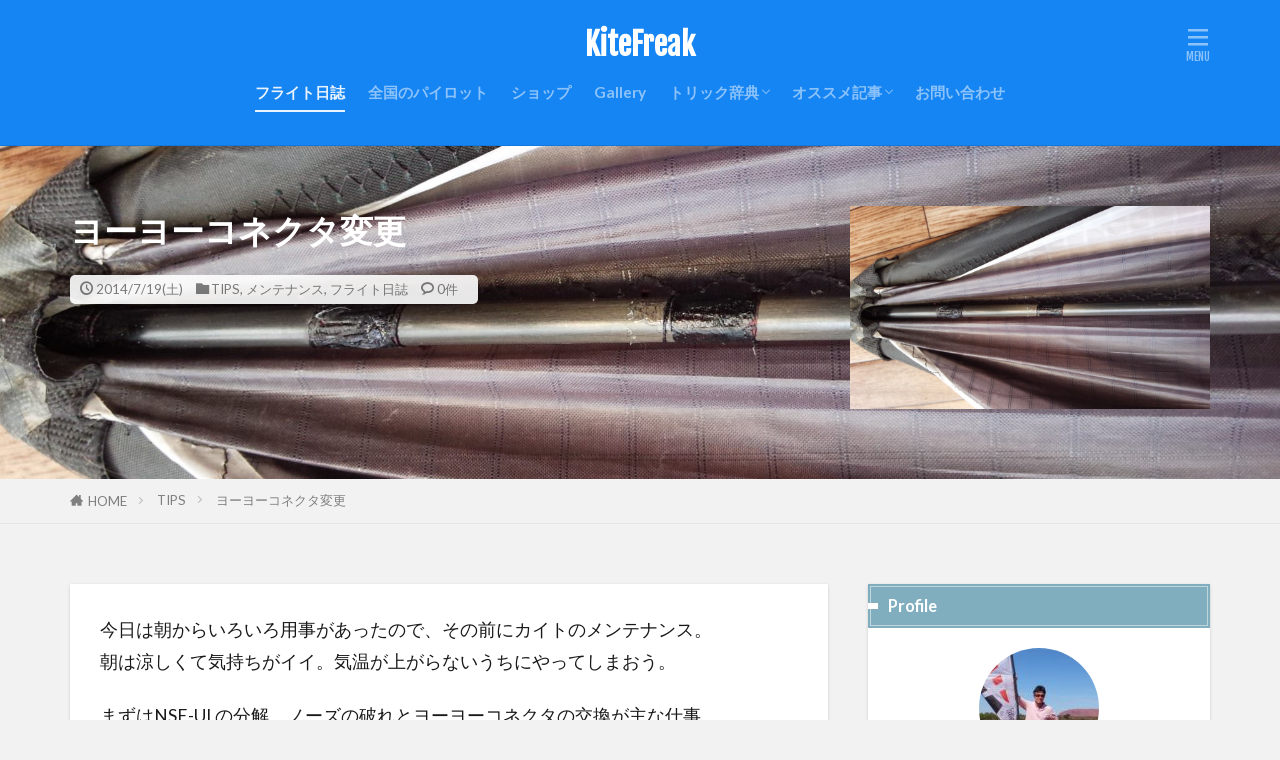

--- FILE ---
content_type: text/html; charset=UTF-8
request_url: https://kitefreak.net/blog/20140719/2368/
body_size: 16194
content:

<!DOCTYPE html>

<html lang="ja" prefix="og: http://ogp.me/ns#" class="t-html 
t-middle t-middle-pc">

<head prefix="og: http://ogp.me/ns# fb: http://ogp.me/ns/fb# article: http://ogp.me/ns/article#">
<meta charset="UTF-8">
<title>ヨーヨーコネクタ変更│KiteFreak</title>
<meta name='robots' content='max-image-preview:large' />
<link rel="alternate" title="oEmbed (JSON)" type="application/json+oembed" href="https://kitefreak.net/wp-json/oembed/1.0/embed?url=https%3A%2F%2Fkitefreak.net%2Fblog%2F20140719%2F2368%2F" />
<link rel="alternate" title="oEmbed (XML)" type="text/xml+oembed" href="https://kitefreak.net/wp-json/oembed/1.0/embed?url=https%3A%2F%2Fkitefreak.net%2Fblog%2F20140719%2F2368%2F&#038;format=xml" />
<style id='wp-img-auto-sizes-contain-inline-css' type='text/css'>
img:is([sizes=auto i],[sizes^="auto," i]){contain-intrinsic-size:3000px 1500px}
/*# sourceURL=wp-img-auto-sizes-contain-inline-css */
</style>
<link rel='stylesheet' id='dashicons-css' href='https://kitefreak.net/wp-includes/css/dashicons.min.css?ver=6.9' type='text/css' media='all' />
<link rel='stylesheet' id='thickbox-css' href='https://kitefreak.net/wp-includes/js/thickbox/thickbox.css?ver=6.9' type='text/css' media='all' />
<link rel='stylesheet' id='wp-block-library-css' href='https://kitefreak.net/wp-includes/css/dist/block-library/style.min.css?ver=6.9' type='text/css' media='all' />
<style id='global-styles-inline-css' type='text/css'>
:root{--wp--preset--aspect-ratio--square: 1;--wp--preset--aspect-ratio--4-3: 4/3;--wp--preset--aspect-ratio--3-4: 3/4;--wp--preset--aspect-ratio--3-2: 3/2;--wp--preset--aspect-ratio--2-3: 2/3;--wp--preset--aspect-ratio--16-9: 16/9;--wp--preset--aspect-ratio--9-16: 9/16;--wp--preset--color--black: #000000;--wp--preset--color--cyan-bluish-gray: #abb8c3;--wp--preset--color--white: #ffffff;--wp--preset--color--pale-pink: #f78da7;--wp--preset--color--vivid-red: #cf2e2e;--wp--preset--color--luminous-vivid-orange: #ff6900;--wp--preset--color--luminous-vivid-amber: #fcb900;--wp--preset--color--light-green-cyan: #7bdcb5;--wp--preset--color--vivid-green-cyan: #00d084;--wp--preset--color--pale-cyan-blue: #8ed1fc;--wp--preset--color--vivid-cyan-blue: #0693e3;--wp--preset--color--vivid-purple: #9b51e0;--wp--preset--gradient--vivid-cyan-blue-to-vivid-purple: linear-gradient(135deg,rgb(6,147,227) 0%,rgb(155,81,224) 100%);--wp--preset--gradient--light-green-cyan-to-vivid-green-cyan: linear-gradient(135deg,rgb(122,220,180) 0%,rgb(0,208,130) 100%);--wp--preset--gradient--luminous-vivid-amber-to-luminous-vivid-orange: linear-gradient(135deg,rgb(252,185,0) 0%,rgb(255,105,0) 100%);--wp--preset--gradient--luminous-vivid-orange-to-vivid-red: linear-gradient(135deg,rgb(255,105,0) 0%,rgb(207,46,46) 100%);--wp--preset--gradient--very-light-gray-to-cyan-bluish-gray: linear-gradient(135deg,rgb(238,238,238) 0%,rgb(169,184,195) 100%);--wp--preset--gradient--cool-to-warm-spectrum: linear-gradient(135deg,rgb(74,234,220) 0%,rgb(151,120,209) 20%,rgb(207,42,186) 40%,rgb(238,44,130) 60%,rgb(251,105,98) 80%,rgb(254,248,76) 100%);--wp--preset--gradient--blush-light-purple: linear-gradient(135deg,rgb(255,206,236) 0%,rgb(152,150,240) 100%);--wp--preset--gradient--blush-bordeaux: linear-gradient(135deg,rgb(254,205,165) 0%,rgb(254,45,45) 50%,rgb(107,0,62) 100%);--wp--preset--gradient--luminous-dusk: linear-gradient(135deg,rgb(255,203,112) 0%,rgb(199,81,192) 50%,rgb(65,88,208) 100%);--wp--preset--gradient--pale-ocean: linear-gradient(135deg,rgb(255,245,203) 0%,rgb(182,227,212) 50%,rgb(51,167,181) 100%);--wp--preset--gradient--electric-grass: linear-gradient(135deg,rgb(202,248,128) 0%,rgb(113,206,126) 100%);--wp--preset--gradient--midnight: linear-gradient(135deg,rgb(2,3,129) 0%,rgb(40,116,252) 100%);--wp--preset--font-size--small: 13px;--wp--preset--font-size--medium: 20px;--wp--preset--font-size--large: 36px;--wp--preset--font-size--x-large: 42px;--wp--preset--spacing--20: 0.44rem;--wp--preset--spacing--30: 0.67rem;--wp--preset--spacing--40: 1rem;--wp--preset--spacing--50: 1.5rem;--wp--preset--spacing--60: 2.25rem;--wp--preset--spacing--70: 3.38rem;--wp--preset--spacing--80: 5.06rem;--wp--preset--shadow--natural: 6px 6px 9px rgba(0, 0, 0, 0.2);--wp--preset--shadow--deep: 12px 12px 50px rgba(0, 0, 0, 0.4);--wp--preset--shadow--sharp: 6px 6px 0px rgba(0, 0, 0, 0.2);--wp--preset--shadow--outlined: 6px 6px 0px -3px rgb(255, 255, 255), 6px 6px rgb(0, 0, 0);--wp--preset--shadow--crisp: 6px 6px 0px rgb(0, 0, 0);}:where(.is-layout-flex){gap: 0.5em;}:where(.is-layout-grid){gap: 0.5em;}body .is-layout-flex{display: flex;}.is-layout-flex{flex-wrap: wrap;align-items: center;}.is-layout-flex > :is(*, div){margin: 0;}body .is-layout-grid{display: grid;}.is-layout-grid > :is(*, div){margin: 0;}:where(.wp-block-columns.is-layout-flex){gap: 2em;}:where(.wp-block-columns.is-layout-grid){gap: 2em;}:where(.wp-block-post-template.is-layout-flex){gap: 1.25em;}:where(.wp-block-post-template.is-layout-grid){gap: 1.25em;}.has-black-color{color: var(--wp--preset--color--black) !important;}.has-cyan-bluish-gray-color{color: var(--wp--preset--color--cyan-bluish-gray) !important;}.has-white-color{color: var(--wp--preset--color--white) !important;}.has-pale-pink-color{color: var(--wp--preset--color--pale-pink) !important;}.has-vivid-red-color{color: var(--wp--preset--color--vivid-red) !important;}.has-luminous-vivid-orange-color{color: var(--wp--preset--color--luminous-vivid-orange) !important;}.has-luminous-vivid-amber-color{color: var(--wp--preset--color--luminous-vivid-amber) !important;}.has-light-green-cyan-color{color: var(--wp--preset--color--light-green-cyan) !important;}.has-vivid-green-cyan-color{color: var(--wp--preset--color--vivid-green-cyan) !important;}.has-pale-cyan-blue-color{color: var(--wp--preset--color--pale-cyan-blue) !important;}.has-vivid-cyan-blue-color{color: var(--wp--preset--color--vivid-cyan-blue) !important;}.has-vivid-purple-color{color: var(--wp--preset--color--vivid-purple) !important;}.has-black-background-color{background-color: var(--wp--preset--color--black) !important;}.has-cyan-bluish-gray-background-color{background-color: var(--wp--preset--color--cyan-bluish-gray) !important;}.has-white-background-color{background-color: var(--wp--preset--color--white) !important;}.has-pale-pink-background-color{background-color: var(--wp--preset--color--pale-pink) !important;}.has-vivid-red-background-color{background-color: var(--wp--preset--color--vivid-red) !important;}.has-luminous-vivid-orange-background-color{background-color: var(--wp--preset--color--luminous-vivid-orange) !important;}.has-luminous-vivid-amber-background-color{background-color: var(--wp--preset--color--luminous-vivid-amber) !important;}.has-light-green-cyan-background-color{background-color: var(--wp--preset--color--light-green-cyan) !important;}.has-vivid-green-cyan-background-color{background-color: var(--wp--preset--color--vivid-green-cyan) !important;}.has-pale-cyan-blue-background-color{background-color: var(--wp--preset--color--pale-cyan-blue) !important;}.has-vivid-cyan-blue-background-color{background-color: var(--wp--preset--color--vivid-cyan-blue) !important;}.has-vivid-purple-background-color{background-color: var(--wp--preset--color--vivid-purple) !important;}.has-black-border-color{border-color: var(--wp--preset--color--black) !important;}.has-cyan-bluish-gray-border-color{border-color: var(--wp--preset--color--cyan-bluish-gray) !important;}.has-white-border-color{border-color: var(--wp--preset--color--white) !important;}.has-pale-pink-border-color{border-color: var(--wp--preset--color--pale-pink) !important;}.has-vivid-red-border-color{border-color: var(--wp--preset--color--vivid-red) !important;}.has-luminous-vivid-orange-border-color{border-color: var(--wp--preset--color--luminous-vivid-orange) !important;}.has-luminous-vivid-amber-border-color{border-color: var(--wp--preset--color--luminous-vivid-amber) !important;}.has-light-green-cyan-border-color{border-color: var(--wp--preset--color--light-green-cyan) !important;}.has-vivid-green-cyan-border-color{border-color: var(--wp--preset--color--vivid-green-cyan) !important;}.has-pale-cyan-blue-border-color{border-color: var(--wp--preset--color--pale-cyan-blue) !important;}.has-vivid-cyan-blue-border-color{border-color: var(--wp--preset--color--vivid-cyan-blue) !important;}.has-vivid-purple-border-color{border-color: var(--wp--preset--color--vivid-purple) !important;}.has-vivid-cyan-blue-to-vivid-purple-gradient-background{background: var(--wp--preset--gradient--vivid-cyan-blue-to-vivid-purple) !important;}.has-light-green-cyan-to-vivid-green-cyan-gradient-background{background: var(--wp--preset--gradient--light-green-cyan-to-vivid-green-cyan) !important;}.has-luminous-vivid-amber-to-luminous-vivid-orange-gradient-background{background: var(--wp--preset--gradient--luminous-vivid-amber-to-luminous-vivid-orange) !important;}.has-luminous-vivid-orange-to-vivid-red-gradient-background{background: var(--wp--preset--gradient--luminous-vivid-orange-to-vivid-red) !important;}.has-very-light-gray-to-cyan-bluish-gray-gradient-background{background: var(--wp--preset--gradient--very-light-gray-to-cyan-bluish-gray) !important;}.has-cool-to-warm-spectrum-gradient-background{background: var(--wp--preset--gradient--cool-to-warm-spectrum) !important;}.has-blush-light-purple-gradient-background{background: var(--wp--preset--gradient--blush-light-purple) !important;}.has-blush-bordeaux-gradient-background{background: var(--wp--preset--gradient--blush-bordeaux) !important;}.has-luminous-dusk-gradient-background{background: var(--wp--preset--gradient--luminous-dusk) !important;}.has-pale-ocean-gradient-background{background: var(--wp--preset--gradient--pale-ocean) !important;}.has-electric-grass-gradient-background{background: var(--wp--preset--gradient--electric-grass) !important;}.has-midnight-gradient-background{background: var(--wp--preset--gradient--midnight) !important;}.has-small-font-size{font-size: var(--wp--preset--font-size--small) !important;}.has-medium-font-size{font-size: var(--wp--preset--font-size--medium) !important;}.has-large-font-size{font-size: var(--wp--preset--font-size--large) !important;}.has-x-large-font-size{font-size: var(--wp--preset--font-size--x-large) !important;}
/*# sourceURL=global-styles-inline-css */
</style>

<style id='classic-theme-styles-inline-css' type='text/css'>
/*! This file is auto-generated */
.wp-block-button__link{color:#fff;background-color:#32373c;border-radius:9999px;box-shadow:none;text-decoration:none;padding:calc(.667em + 2px) calc(1.333em + 2px);font-size:1.125em}.wp-block-file__button{background:#32373c;color:#fff;text-decoration:none}
/*# sourceURL=/wp-includes/css/classic-themes.min.css */
</style>
<link rel='stylesheet' id='avatar-manager-css' href='https://kitefreak.net/wp-content/plugins/avatar-manager/assets/css/avatar-manager.min.css?ver=1.2.1' type='text/css' media='all' />
<link rel='stylesheet' id='cwp-style-css' href='https://kitefreak.net/wp-content/plugins/comments-widget-plus/assets/css/cwp.css?ver=1.3' type='text/css' media='all' />
<link rel='stylesheet' id='archives-cal-arw-theme1-css' href='https://kitefreak.net/wp-content/plugins/gusty-calendar-widget/themes/arw-theme1.css?ver=1.0.12' type='text/css' media='all' />
<link rel='stylesheet' id='pz-linkcard-css-css' href='//kitefreak.net/wp-content/uploads/pz-linkcard/style/style.min.css?ver=2.5.6.5.2' type='text/css' media='all' />
<link rel='stylesheet' id='wp-show-posts-css' href='https://kitefreak.net/wp-content/plugins/wp-show-posts/css/wp-show-posts-min.css?ver=1.1.6' type='text/css' media='all' />
<link rel='stylesheet' id='child-pages-shortcode-css-css' href='https://kitefreak.net/wp-content/plugins/child-pages-shortcode/css/child-pages-shortcode.min.css?ver=1.1.4' type='text/css' media='all' />
<link rel='stylesheet' id='__EPYT__style-css' href='https://kitefreak.net/wp-content/plugins/youtube-embed-plus/styles/ytprefs.min.css?ver=14.2.3' type='text/css' media='all' />
<style id='__EPYT__style-inline-css' type='text/css'>

                .epyt-gallery-thumb {
                        width: 33.333%;
                }
                
/*# sourceURL=__EPYT__style-inline-css */
</style>
<script type="text/javascript" src="https://kitefreak.net/wp-includes/js/jquery/jquery.min.js?ver=3.7.1" id="jquery-core-js"></script>
<script type="text/javascript" src="https://kitefreak.net/wp-includes/js/jquery/jquery-migrate.min.js?ver=3.4.1" id="jquery-migrate-js"></script>
<script type="text/javascript" src="https://kitefreak.net/wp-content/plugins/avatar-manager/assets/js/avatar-manager.min.js?ver=1.2.1" id="avatar-manager-js"></script>
<script type="text/javascript" src="https://kitefreak.net/wp-content/plugins/gusty-calendar-widget/admin/js/jquery.arcw-init.js?ver=1.0.12" id="jquery-arcw-js"></script>
<script type="text/javascript" src="https://kitefreak.net/wp-content/plugins/child-pages-shortcode/js/child-pages-shortcode.min.js?ver=1.1.4" id="child-pages-shortcode-js"></script>
<script type="text/javascript" id="__ytprefs__-js-extra">
/* <![CDATA[ */
var _EPYT_ = {"ajaxurl":"https://kitefreak.net/wp-admin/admin-ajax.php","security":"aca35b1f58","gallery_scrolloffset":"20","eppathtoscripts":"https://kitefreak.net/wp-content/plugins/youtube-embed-plus/scripts/","eppath":"https://kitefreak.net/wp-content/plugins/youtube-embed-plus/","epresponsiveselector":"[\"iframe.__youtube_prefs_widget__\"]","epdovol":"1","version":"14.2.3","evselector":"iframe.__youtube_prefs__[src], iframe[src*=\"youtube.com/embed/\"], iframe[src*=\"youtube-nocookie.com/embed/\"]","ajax_compat":"","maxres_facade":"eager","ytapi_load":"light","pause_others":"","stopMobileBuffer":"1","facade_mode":"","not_live_on_channel":""};
//# sourceURL=__ytprefs__-js-extra
/* ]]> */
</script>
<script type="text/javascript" src="https://kitefreak.net/wp-content/plugins/youtube-embed-plus/scripts/ytprefs.min.js?ver=14.2.3" id="__ytprefs__-js"></script>
<link rel="https://api.w.org/" href="https://kitefreak.net/wp-json/" /><link rel="alternate" title="JSON" type="application/json" href="https://kitefreak.net/wp-json/wp/v2/posts/2368" /><link class="css-async" rel href="https://kitefreak.net/wp-content/themes/the-thor/css/icon.min.css">
<link class="css-async" rel href="https://fonts.googleapis.com/css?family=Lato:100,300,400,700,900">
<link class="css-async" rel href="https://fonts.googleapis.com/css?family=Fjalla+One">
<link rel="stylesheet" href="https://fonts.googleapis.com/css?family=Noto+Sans+JP:100,200,300,400,500,600,700,800,900">
<link rel="stylesheet" href="https://kitefreak.net/wp-content/themes/the-thor/style.min.css">
<link class="css-async" rel href="https://kitefreak.net/wp-content/themes/the-thor-child/style-user.css?1586242646">
<link rel="canonical" href="https://kitefreak.net/blog/20140719/2368/" />
<script src="https://ajax.googleapis.com/ajax/libs/jquery/1.12.4/jquery.min.js"></script>
<meta http-equiv="X-UA-Compatible" content="IE=edge">
<meta name="viewport" content="width=device-width, initial-scale=1, viewport-fit=cover"/>
<style>
.widget.widget_nav_menu ul.menu{border-color: rgba(128,174,191,0.15);}.widget.widget_nav_menu ul.menu li{border-color: rgba(128,174,191,0.75);}.widget.widget_nav_menu ul.menu .sub-menu li{border-color: rgba(128,174,191,0.15);}.widget.widget_nav_menu ul.menu .sub-menu li .sub-menu li:first-child{border-color: rgba(128,174,191,0.15);}.widget.widget_nav_menu ul.menu li a:hover{background-color: rgba(128,174,191,0.75);}.widget.widget_nav_menu ul.menu .current-menu-item > a{background-color: rgba(128,174,191,0.75);}.widget.widget_nav_menu ul.menu li .sub-menu li a:before {color:#80aebf;}.widget.widget_nav_menu ul.menu li a{background-color:#80aebf;}.widget.widget_nav_menu ul.menu .sub-menu a:hover{color:#80aebf;}.widget.widget_nav_menu ul.menu .sub-menu .current-menu-item a{color:#80aebf;}.widget.widget_categories ul{border-color: rgba(128,174,191,0.15);}.widget.widget_categories ul li{border-color: rgba(128,174,191,0.75);}.widget.widget_categories ul .children li{border-color: rgba(128,174,191,0.15);}.widget.widget_categories ul .children li .children li:first-child{border-color: rgba(128,174,191,0.15);}.widget.widget_categories ul li a:hover{background-color: rgba(128,174,191,0.75);}.widget.widget_categories ul .current-menu-item > a{background-color: rgba(128,174,191,0.75);}.widget.widget_categories ul li .children li a:before {color:#80aebf;}.widget.widget_categories ul li a{background-color:#80aebf;}.widget.widget_categories ul .children a:hover{color:#80aebf;}.widget.widget_categories ul .children .current-menu-item a{color:#80aebf;}.widgetSearch__input:hover{border-color:#80aebf;}.widgetCatTitle{background-color:#80aebf;}.widgetCatTitle__inner{background-color:#80aebf;}.widgetSearch__submit:hover{background-color:#80aebf;}.widgetProfile__sns{background-color:#80aebf;}.widget.widget_calendar .calendar_wrap tbody a:hover{background-color:#80aebf;}.widget ul li a:hover{color:#80aebf;}.widget.widget_rss .rsswidget:hover{color:#80aebf;}.widget.widget_tag_cloud a:hover{background-color:#80aebf;}.widget select:hover{border-color:#80aebf;}.widgetSearch__checkLabel:hover:after{border-color:#80aebf;}.widgetSearch__check:checked .widgetSearch__checkLabel:before, .widgetSearch__check:checked + .widgetSearch__checkLabel:before{border-color:#80aebf;}.widgetTab__item.current{border-top-color:#80aebf;}.widgetTab__item:hover{border-top-color:#80aebf;}.searchHead__title{background-color:#80aebf;}.searchHead__submit:hover{color:#80aebf;}.menuBtn__close:hover{color:#80aebf;}.menuBtn__link:hover{color:#80aebf;}@media only screen and (min-width: 992px){.menuBtn__link {background-color:#80aebf;}}.t-headerCenter .menuBtn__link:hover{color:#80aebf;}.searchBtn__close:hover{color:#80aebf;}.searchBtn__link:hover{color:#80aebf;}.breadcrumb__item a:hover{color:#80aebf;}.pager__item{color:#80aebf;}.pager__item:hover, .pager__item-current{background-color:#80aebf; color:#fff;}.page-numbers{color:#80aebf;}.page-numbers:hover, .page-numbers.current{background-color:#80aebf; color:#fff;}.pagePager__item{color:#80aebf;}.pagePager__item:hover, .pagePager__item-current{background-color:#80aebf; color:#fff;}.heading a:hover{color:#80aebf;}.eyecatch__cat{background-color:#80aebf;}.the__category{background-color:#80aebf;}.dateList__item a:hover{color:#80aebf;}.controllerFooter__item:last-child{background-color:#80aebf;}.controllerFooter__close{background-color:#80aebf;}.bottomFooter__topBtn{background-color:#80aebf;}.mask-color{background-color:#80aebf;}.mask-colorgray{background-color:#80aebf;}.pickup3__item{background-color:#80aebf;}.categoryBox__title{color:#80aebf;}.comments__list .comment-meta{background-color:#80aebf;}.comment-respond .submit{background-color:#80aebf;}.prevNext__pop{background-color:#80aebf;}.swiper-pagination-bullet-active{background-color:#80aebf;}.swiper-slider .swiper-button-next, .swiper-slider .swiper-container-rtl .swiper-button-prev, .swiper-slider .swiper-button-prev, .swiper-slider .swiper-container-rtl .swiper-button-next	{background-color:#80aebf;}body{background:#f2f2f2;}.t-headerColor .l-header{background-color:#1685f4;}.t-headerColor .globalNavi::before{background: -webkit-gradient(linear,left top,right top,color-stop(0%,rgba(255,255,255,0)),color-stop(100%,#1685f4));}.t-headerColor .subNavi__link-pickup:hover{color:#1685f4;}.snsFooter{background-color:#80aebf}.widget-main .heading.heading-widget{background-color:#80aebf}.widget-main .heading.heading-widgetsimple{background-color:#80aebf}.widget-main .heading.heading-widgetsimplewide{background-color:#80aebf}.widget-main .heading.heading-widgetwide{background-color:#80aebf}.widget-main .heading.heading-widgetbottom:before{border-color:#80aebf}.widget-main .heading.heading-widgetborder{border-color:#80aebf}.widget-main .heading.heading-widgetborder::before,.widget-main .heading.heading-widgetborder::after{background-color:#80aebf}.widget-side .heading.heading-widget{background-color:#80aebf}.widget-side .heading.heading-widgetsimple{background-color:#80aebf}.widget-side .heading.heading-widgetsimplewide{background-color:#80aebf}.widget-side .heading.heading-widgetwide{background-color:#80aebf}.widget-side .heading.heading-widgetbottom:before{border-color:#80aebf}.widget-side .heading.heading-widgetborder{border-color:#80aebf}.widget-side .heading.heading-widgetborder::before,.widget-side .heading.heading-widgetborder::after{background-color:#80aebf}.widget-foot .heading.heading-widget{background-color:#80aebf}.widget-foot .heading.heading-widgetsimple{background-color:#80aebf}.widget-foot .heading.heading-widgetsimplewide{background-color:#80aebf}.widget-foot .heading.heading-widgetwide{background-color:#80aebf}.widget-foot .heading.heading-widgetbottom:before{border-color:#80aebf}.widget-foot .heading.heading-widgetborder{border-color:#80aebf}.widget-foot .heading.heading-widgetborder::before,.widget-foot .heading.heading-widgetborder::after{background-color:#80aebf}.widget-menu .heading.heading-widget{background-color:#80aebf}.widget-menu .heading.heading-widgetsimple{background-color:#80aebf}.widget-menu .heading.heading-widgetsimplewide{background-color:#80aebf}.widget-menu .heading.heading-widgetwide{background-color:#80aebf}.widget-menu .heading.heading-widgetbottom:before{border-color:#80aebf}.widget-menu .heading.heading-widgetborder{border-color:#80aebf}.widget-menu .heading.heading-widgetborder::before,.widget-menu .heading.heading-widgetborder::after{background-color:#80aebf}.swiper-slider{height: 260px;}@media only screen and (min-width: 768px){.swiper-slider {height: 450px;}}.swiper-slide4.mask.mask-color{background-color:#cccccc}.rankingBox__bg{background-color:#80aebf}.the__ribbon{background-color:#dd5454}.the__ribbon:after{border-left-color:#dd5454; border-right-color:#dd5454}.eyecatch__link.eyecatch__link-mask:hover::after {background-color: rgba(198,145,180,0.5);}.eyecatch__link.eyecatch__link-maskzoom:hover::after {background-color: rgba(198,145,180,0.5);}.eyecatch__link.eyecatch__link-maskzoomrotate:hover::after {background-color: rgba(198,145,180,0.5);}.eyecatch__link.eyecatch__link-mask:hover::after{content: "詳細";}.eyecatch__link.eyecatch__link-maskzoom:hover::after{content: "詳細";}.eyecatch__link.eyecatch__link-maskzoomrotate:hover::after{content: "詳細";}.postCta.u-border{border-color:#80aebf}.content .afTagBox__btnDetail{background-color:#80aebf;}.widget .widgetAfTag__btnDetail{background-color:#80aebf;}.content .afTagBox__btnAf{background-color:#80aebf;}.widget .widgetAfTag__btnAf{background-color:#80aebf;}.content a{color:#80aebf;}.phrase a{color:#80aebf;}.content .sitemap li a:hover{color:#80aebf;}.content h2 a:hover,.content h3 a:hover,.content h4 a:hover,.content h5 a:hover{color:#80aebf;}.content ul.menu li a:hover{color:#80aebf;}.content .es-LiconBox:before{background-color:#a83f3f;}.content .es-LiconCircle:before{background-color:#a83f3f;}.content .es-BTiconBox:before{background-color:#a83f3f;}.content .es-BTiconCircle:before{background-color:#a83f3f;}.content .es-BiconObi{border-color:#a83f3f;}.content .es-BiconCorner:before{background-color:#a83f3f;}.content .es-BiconCircle:before{background-color:#a83f3f;}.content .es-BmarkHatena::before{background-color:#005293;}.content .es-BmarkExcl::before{background-color:#b60105;}.content .es-BmarkQ::before{background-color:#005293;}.content .es-BmarkQ::after{border-top-color:#005293;}.content .es-BmarkA::before{color:#b60105;}.content .es-BsubTradi::before{color:#ffffff;background-color:#b60105;border-color:#b60105;}.btn__link-primary{color:#ffffff; background-color:#dd9b9b;}.content .btn__link-primary{color:#ffffff; background-color:#dd9b9b;}.searchBtn__contentInner .btn__link-search{color:#ffffff; background-color:#dd9b9b;}.btn__link-secondary{color:#ffffff; background-color:#3f3f3f;}.content .btn__link-secondary{color:#ffffff; background-color:#3f3f3f;}.btn__link-search{color:#ffffff; background-color:#3f3f3f;}.btn__link-normal{color:#3f3f3f;}.content .btn__link-normal{color:#3f3f3f;}.btn__link-normal:hover{background-color:#3f3f3f;}.content .btn__link-normal:hover{background-color:#3f3f3f;}.comments__list .comment-reply-link{color:#3f3f3f;}.comments__list .comment-reply-link:hover{background-color:#3f3f3f;}@media only screen and (min-width: 992px){.subNavi__link-pickup{color:#3f3f3f;}}@media only screen and (min-width: 992px){.subNavi__link-pickup:hover{background-color:#3f3f3f;}}.partsH2-44 h2{color:#191919; background:linear-gradient(#21bfd1 0%, #ffffff 100%); border-color:#ffffff;}.partsH3-7 h3{color:#191919;}.partsH3-7 h3::after{background: repeating-linear-gradient(-45deg, #dd9933, #dd9933 2px, #f4f4f4 2px, #f4f4f4 4px);}.content h4{color:#191919}.content h5{color:#191919}.content ul > li::before{color:#dd9b9b;}.content ul{color:#191919;}.content ol > li::before{color:#a83f3f; border-color:#a83f3f;}.content ol > li > ol > li::before{background-color:#a83f3f; border-color:#a83f3f;}.content ol > li > ol > li > ol > li::before{color:#a83f3f; border-color:#a83f3f;}.content ol{color:#191919;}.content .balloon .balloon__text{color:#191919; background-color:#f2f2f2;}.content .balloon .balloon__text-left:before{border-left-color:#f2f2f2;}.content .balloon .balloon__text-right:before{border-right-color:#f2f2f2;}.content .balloon-boder .balloon__text{color:#191919; background-color:#ffffff;  border-color:#d8d8d8;}.content .balloon-boder .balloon__text-left:before{border-left-color:#d8d8d8;}.content .balloon-boder .balloon__text-left:after{border-left-color:#ffffff;}.content .balloon-boder .balloon__text-right:before{border-right-color:#d8d8d8;}.content .balloon-boder .balloon__text-right:after{border-right-color:#ffffff;}.content blockquote{color:#191919; background-color:#f2f2f2;}.content blockquote::before{color:#d8d8d8;}.content table{color:#191919; border-top-color:#E5E5E5; border-left-color:#E5E5E5;}.content table th{background:#7f7f7f; color:#ffffff; ;border-right-color:#E5E5E5; border-bottom-color:#E5E5E5;}.content table td{background:#ffffff; ;border-right-color:#E5E5E5; border-bottom-color:#E5E5E5;}.content table tr:nth-child(odd) td{background-color:#f2f2f2;}
</style>
		<style type="text/css">
			.cwp-li {
				overflow: hidden;
			}

			.cwp-avatar {
				float: left;
				margin-top: .2em;
				margin-right: 1em;
			}

			.cwp-avatar.rounded .avatar {
				border-radius: 50%;
			}

			.cwp-avatar.square .avatar {
				border-radius: 0;
			}

			.cwp-comment-excerpt {
				display: block;
				color: #787878;
			}
		</style>
		<link rel="icon" href="https://kitefreak.net/wp-content/uploads/2016/10/cropped-cropped-logo-32x32.jpg" sizes="32x32" />
<link rel="icon" href="https://kitefreak.net/wp-content/uploads/2016/10/cropped-cropped-logo-192x192.jpg" sizes="192x192" />
<link rel="apple-touch-icon" href="https://kitefreak.net/wp-content/uploads/2016/10/cropped-cropped-logo-180x180.jpg" />
<meta name="msapplication-TileImage" content="https://kitefreak.net/wp-content/uploads/2016/10/cropped-cropped-logo-270x270.jpg" />
		<style type="text/css" id="wp-custom-css">
			.cwp-comment-title {display:block;
	float:right;
	margin-top:5px;}
/*-- ここから --*/
/*--------------------------------------
  スマホでyoutube等の幅を最適化
--------------------------------------*/
.video-container {
	position: relative;
	padding-bottom: 56.25%;
	padding-top: 30px;
	height: 0;
	overflow: hidden;
}
 
.video-container iframe,  
.video-container object,  
.video-container embed {
	position: absolute;
	top: 0;
	left: 0;
	width: 100%;
	height: 100%;
}
/*-- ここまで --*/
		</style>
		<meta property="og:site_name" content="KiteFreak" />
<meta property="og:type" content="article" />
<meta property="og:title" content="ヨーヨーコネクタ変更" />
<meta property="og:description" content="今日は朝からいろいろ用事があったので、その前にカイトのメンテナンス。 朝は涼しくて気持ちが [&hellip;]" />
<meta property="og:url" content="https://kitefreak.net/blog/20140719/2368/" />
<meta property="og:image" content="https://kitefreak.net/wp-content/uploads/2014/07/10552088_549199141851220_1418242503_o.jpg" />
<meta name="twitter:card" content="summary_large_image" />
<meta name="twitter:site" content="@examples" />
<meta property="fb:admins" content="yuji.nakamura.9256" />


</head>
<body class="t-meiryo t-naviNoneSp t-headerCenter t-headerColor" id="top">


  <!--l-header-->
  <header class="l-header l-header-border">
    <div class="container container-header">

      <!--logo-->
			<p class="siteTitle">
				<a class="siteTitle__link" href="https://kitefreak.net">
											KiteFreak					        </a>
      </p>      <!--/logo-->


      				<!--globalNavi-->
				<nav class="globalNavi u-none-sp">
					<div class="globalNavi__inner">
            <ul class="globalNavi__list"><li id="menu-item-3080" class="menu-item menu-item-type-taxonomy menu-item-object-category current-post-ancestor current-menu-parent current-post-parent menu-item-3080"><a href="https://kitefreak.net/blog/category/blogs/">フライト日誌</a></li>
<li id="menu-item-689" class="menu-item menu-item-type-post_type menu-item-object-page menu-item-689"><a href="https://kitefreak.net/pilots/">全国のパイロット</a></li>
<li id="menu-item-3484" class="menu-item menu-item-type-post_type menu-item-object-page menu-item-3484"><a href="https://kitefreak.net/shops/">ショップ</a></li>
<li id="menu-item-3356" class="menu-item menu-item-type-post_type menu-item-object-page menu-item-3356"><a href="https://kitefreak.net/gallery/">Gallery</a></li>
<li id="menu-item-693" class="menu-item menu-item-type-post_type menu-item-object-page menu-item-has-children menu-item-693"><a href="https://kitefreak.net/tricklibs/">トリック辞典</a>
<ul class="sub-menu">
	<li id="menu-item-3152" class="menu-item menu-item-type-post_type menu-item-object-page menu-item-3152"><a href="https://kitefreak.net/tricklibs/first/">はじめに</a></li>
	<li id="menu-item-3153" class="menu-item menu-item-type-post_type menu-item-object-page menu-item-3153"><a href="https://kitefreak.net/tricklibs/biginner/">初級編</a></li>
	<li id="menu-item-3154" class="menu-item menu-item-type-post_type menu-item-object-page menu-item-3154"><a href="https://kitefreak.net/tricklibs/medium/">中級編</a></li>
	<li id="menu-item-3155" class="menu-item menu-item-type-post_type menu-item-object-page menu-item-3155"><a href="https://kitefreak.net/tricklibs/ultr/">上級編</a></li>
	<li id="menu-item-3156" class="menu-item menu-item-type-post_type menu-item-object-page menu-item-3156"><a href="https://kitefreak.net/tricklibs/landing/">ランディング</a></li>
	<li id="menu-item-3157" class="menu-item menu-item-type-post_type menu-item-object-page menu-item-3157"><a href="https://kitefreak.net/tricklibs/recover/">ラウンチ(リカバリー)</a></li>
	<li id="menu-item-3158" class="menu-item menu-item-type-post_type menu-item-object-page menu-item-3158"><a href="https://kitefreak.net/tricklibs/quad/">クワッドラインの基礎</a></li>
</ul>
</li>
<li id="menu-item-3537" class="menu-item menu-item-type-post_type menu-item-object-page menu-item-has-children menu-item-3537"><a href="https://kitefreak.net/topics/">オススメ記事</a>
<ul class="sub-menu">
	<li id="menu-item-3540" class="menu-item menu-item-type-post_type menu-item-object-page menu-item-3540"><a href="https://kitefreak.net/topics/pelines/">釣り用PEラインの転用</a></li>
	<li id="menu-item-3539" class="menu-item menu-item-type-post_type menu-item-object-page menu-item-3539"><a href="https://kitefreak.net/topics/yoyostopper/">丸形YO-YOストッパー</a></li>
	<li id="menu-item-3538" class="menu-item menu-item-type-post_type menu-item-object-page menu-item-3538"><a href="https://kitefreak.net/topics/head/">ラークヘッドノット(改)</a></li>
	<li id="menu-item-3542" class="menu-item menu-item-type-post_type menu-item-object-page menu-item-3542"><a href="https://kitefreak.net/topics/revo-caps/">Revoにキャップを</a></li>
	<li id="menu-item-3543" class="menu-item menu-item-type-post_type menu-item-object-page menu-item-3543"><a href="https://kitefreak.net/topics/names/">カイトの各部の名称</a></li>
</ul>
</li>
<li id="menu-item-694" class="menu-item menu-item-type-post_type menu-item-object-page menu-item-694"><a href="https://kitefreak.net/%e3%81%8a%e5%95%8f%e3%81%84%e5%90%88%e3%82%8f%e3%81%9b/">お問い合わせ</a></li>
</ul>					</div>
				</nav>
				<!--/globalNavi-->
			

							<!--subNavi-->
				<nav class="subNavi">
	        	        				</nav>
				<!--/subNavi-->
			

      

            <!--menuBtn-->
			<div class="menuBtn ">
        <input class="menuBtn__checkbox" id="menuBtn-checkbox" type="checkbox">
        <label class="menuBtn__link menuBtn__link-text icon-menu" for="menuBtn-checkbox"></label>
        <label class="menuBtn__unshown" for="menuBtn-checkbox"></label>
        <div class="menuBtn__content">
          <div class="menuBtn__scroll">
            <label class="menuBtn__close" for="menuBtn-checkbox"><i class="icon-close"></i>CLOSE</label>
            <div class="menuBtn__contentInner">
																														<aside class="widget widget-menu widget_nav_menu"><div class="menu-topmenu-container"><ul id="menu-topmenu-1" class="menu"><li class="menu-item menu-item-type-taxonomy menu-item-object-category current-post-ancestor current-menu-parent current-post-parent menu-item-3080"><a href="https://kitefreak.net/blog/category/blogs/">フライト日誌</a></li>
<li class="menu-item menu-item-type-post_type menu-item-object-page menu-item-689"><a href="https://kitefreak.net/pilots/">全国のパイロット</a></li>
<li class="menu-item menu-item-type-post_type menu-item-object-page menu-item-3484"><a href="https://kitefreak.net/shops/">ショップ</a></li>
<li class="menu-item menu-item-type-post_type menu-item-object-page menu-item-3356"><a href="https://kitefreak.net/gallery/">Gallery</a></li>
<li class="menu-item menu-item-type-post_type menu-item-object-page menu-item-has-children menu-item-693"><a href="https://kitefreak.net/tricklibs/">トリック辞典</a>
<ul class="sub-menu">
	<li class="menu-item menu-item-type-post_type menu-item-object-page menu-item-3152"><a href="https://kitefreak.net/tricklibs/first/">はじめに</a></li>
	<li class="menu-item menu-item-type-post_type menu-item-object-page menu-item-3153"><a href="https://kitefreak.net/tricklibs/biginner/">初級編</a></li>
	<li class="menu-item menu-item-type-post_type menu-item-object-page menu-item-3154"><a href="https://kitefreak.net/tricklibs/medium/">中級編</a></li>
	<li class="menu-item menu-item-type-post_type menu-item-object-page menu-item-3155"><a href="https://kitefreak.net/tricklibs/ultr/">上級編</a></li>
	<li class="menu-item menu-item-type-post_type menu-item-object-page menu-item-3156"><a href="https://kitefreak.net/tricklibs/landing/">ランディング</a></li>
	<li class="menu-item menu-item-type-post_type menu-item-object-page menu-item-3157"><a href="https://kitefreak.net/tricklibs/recover/">ラウンチ(リカバリー)</a></li>
	<li class="menu-item menu-item-type-post_type menu-item-object-page menu-item-3158"><a href="https://kitefreak.net/tricklibs/quad/">クワッドラインの基礎</a></li>
</ul>
</li>
<li class="menu-item menu-item-type-post_type menu-item-object-page menu-item-has-children menu-item-3537"><a href="https://kitefreak.net/topics/">オススメ記事</a>
<ul class="sub-menu">
	<li class="menu-item menu-item-type-post_type menu-item-object-page menu-item-3540"><a href="https://kitefreak.net/topics/pelines/">釣り用PEラインの転用</a></li>
	<li class="menu-item menu-item-type-post_type menu-item-object-page menu-item-3539"><a href="https://kitefreak.net/topics/yoyostopper/">丸形YO-YOストッパー</a></li>
	<li class="menu-item menu-item-type-post_type menu-item-object-page menu-item-3538"><a href="https://kitefreak.net/topics/head/">ラークヘッドノット(改)</a></li>
	<li class="menu-item menu-item-type-post_type menu-item-object-page menu-item-3542"><a href="https://kitefreak.net/topics/revo-caps/">Revoにキャップを</a></li>
	<li class="menu-item menu-item-type-post_type menu-item-object-page menu-item-3543"><a href="https://kitefreak.net/topics/names/">カイトの各部の名称</a></li>
</ul>
</li>
<li class="menu-item menu-item-type-post_type menu-item-object-page menu-item-694"><a href="https://kitefreak.net/%e3%81%8a%e5%95%8f%e3%81%84%e5%90%88%e3%82%8f%e3%81%9b/">お問い合わせ</a></li>
</ul></div></aside>							            </div>
          </div>
        </div>
			</div>
			<!--/menuBtn-->
      
    </div>
  </header>
  <!--/l-header-->


  <!--l-headerBottom-->
  <div class="l-headerBottom">

    
		
	  
  </div>
  <!--l-headerBottom-->

    <div class="viral">
    <div class="viral__bg mask        ">
                  <img width="1280" height="960" src="https://kitefreak.net/wp-content/uploads/2014/07/10552088_549199141851220_1418242503_o.jpg" class="attachment-icatch1280 size-icatch1280 wp-post-image" alt="" decoding="async" />              </div>

    <div class="container">
      <div class="viral__container">
        <div class="viral__contents">
          <h1 class="heading heading-primary">ヨーヨーコネクタ変更</h1>
          <ul class="dateList">
                          <li class="dateList__item icon-clock">2014/7/19(土)</li>
                                      <li class="dateList__item icon-folder"><a href="https://kitefreak.net/blog/category/tips/" rel="category tag">TIPS</a>, <a href="https://kitefreak.net/blog/category/%e3%83%a1%e3%83%b3%e3%83%86%e3%83%8a%e3%83%b3%e3%82%b9/" rel="category tag">メンテナンス</a>, <a href="https://kitefreak.net/blog/category/blogs/" rel="category tag">フライト日誌</a></li>
                                                  <li class="dateList__item icon-bubble2" title="コメント数">0件</li>
                      </ul>
        </div>


        <div class="eyecatch">
                    <span class="eyecatch__link">
                          <img width="375" height="281" src="https://kitefreak.net/wp-content/uploads/2014/07/10552088_549199141851220_1418242503_o.jpg" class="attachment-icatch375 size-icatch375 wp-post-image" alt="" decoding="async" />                      </span>

        </div>
      </div>
    </div>

  </div>
  
  <div class="wider">
    <div class="breadcrumb"><ul class="breadcrumb__list container"><li class="breadcrumb__item icon-home"><a href="https://kitefreak.net">HOME</a></li><li class="breadcrumb__item"><a href="https://kitefreak.net/blog/category/tips/">TIPS</a></li><li class="breadcrumb__item breadcrumb__item-current"><a href="https://kitefreak.net/blog/20140719/2368/">ヨーヨーコネクタ変更</a></li></ul></div>  </div>





  <!--l-wrapper-->
  <div class="l-wrapper">

    <!--l-main-->
        <main class="l-main">





      <div class="dividerBottom">


      



        

        <!--postContents-->
        <div class="postContents u-shadow">
          

		            <section class="content partsH2-44 partsH3-7">
			<p>今日は朝からいろいろ用事があったので、その前にカイトのメンテナンス。<br />
朝は涼しくて気持ちがイイ。気温が上がらないうちにやってしまおう。</p>
<p>まずはNSE-ULの分解。ノーズの破れとヨーヨーコネクタの交換が主な仕事。</p>
<p>ノーズの破れはあれこれ悩んだ結果、アイロンで付けるひざあてパッチを100均で買ってきて使ってみた。さっそく適当なサイズに切り、アイロンをあててみるもうまくつかない。うーん、素材がまずいのだろうか？<br />
それでも何回かアイロンをあてているうちに、なんとなくひっついたのでいつものTEAR-AIDで上から保護してしまった。<br />
うむ、これで大丈夫だろう。そもそもロッドの先端が尖っているので突き破るんだろう？<br />
ビニールキャップはあるけど、それすら突き破るし。</p>
<p>ということで、以前にもやったことのある、パテで固めて丸くしてしまう技を使った。</p>
<p><a href="https://kitefreak.net/wp-content/uploads/2014/07/10567636_549215201849614_1921381967_o.jpg"><img fetchpriority="high" decoding="async" src="https://kitefreak.net/wp-content/uploads/2014/07/10567636_549215201849614_1921381967_o.jpg" alt="10567636_549215201849614_1921381967_o" width="2048" height="1536" class="alignleft size-full wp-image-2383" /></a></p>
<p>さらにスパインの先端が割れている。うーん、子供に貸したとき思いっきり石の上にノーズから激突したもんなぁ。</p>
<p>と、自分のせいではないことにして（笑）、こちらも以前に<a href="http://blog.goo.ne.jp/borntoloop/e/db06e5de66a0af900cc5aa59fd59b0f0" target="_blank">電気仕掛けさん</a>がやっていた、割れたロッドに糸を巻いて瞬間接着剤で固めるって方法をやってみた。<br />
なかなか良さそうだ。しばらく様子を見てみよう。</p>
<p><br clear="all" /></p>
<p>ロッドの修理＆クリーニングも終わり全てのロッドをセッティングしたところでヨーヨーコネクタの取り付け。<br />
こちらは以前にsuperfly購入時、TimBensonに「superflyのヨーヨーコネクタ最高だから、ちょっとだけ頂戴！」とお願いしたところ、快く同梱してくれた物だ。Thank you Tim！</p>
<p><a href="https://kitefreak.net/wp-content/uploads/2014/07/10545255_549149425189525_93913749_o.jpg"><img decoding="async" src="https://kitefreak.net/wp-content/uploads/2014/07/10545255_549149425189525_93913749_o.jpg" alt="10545255_549149425189525_93913749_o" width="2048" height="1536" class="alignright" /></a></p>
<p>タイラップで止める方式なのでリーディングに穴を開ける必要がある。ちょいとモッタイナイ気もするが千枚通しをライターであぶって躊躇無く刺した（笑）。</p>
<p>いやーなかなかいいんじゃない？<span class='wp_keywordlink'><a href="http://www.r-sky.com/" title="R-SKY" target="_blank">R-SKY</a></span>のヨーヨーコネクタはどうも引っかかりやすいのだが、これなら引っかかることは無い。<br />
が、山が小さいので外さないようにテクニックが必要となる。頑張らないとね。<br />
<br clear="all" /><br />
後はsuperflyを少し調整し、MAD-Cobraのウィスカー部のセイル部分にTEAR-AIDで補強を入れた。この近辺はヨーヨー時のラインによってだいぶ擦れていたので、傷む前に補強ですな。</p>
<p>さて、3連休だし早速フライト&#8230;.ってこのブログ書いてたら思いっきり雨が降ってきたよう。<br />
連休は雨なのかぁ（涙）。</p>
          </section>
          		  

          		    <aside class="social-bottom"><ul class="socialList socialList-type01">
<li class="socialList__item"><a class="socialList__link icon-facebook" href="http://www.facebook.com/sharer.php?u=https%3A%2F%2Fkitefreak.net%2Fblog%2F20140719%2F2368%2F&amp;t=%E3%83%A8%E3%83%BC%E3%83%A8%E3%83%BC%E3%82%B3%E3%83%8D%E3%82%AF%E3%82%BF%E5%A4%89%E6%9B%B4" target="_blank" title="Facebook"></a></li><li class="socialList__item"><a class="socialList__link icon-twitter" href="http://twitter.com/intent/tweet?text=%E3%83%A8%E3%83%BC%E3%83%A8%E3%83%BC%E3%82%B3%E3%83%8D%E3%82%AF%E3%82%BF%E5%A4%89%E6%9B%B4&amp;https%3A%2F%2Fkitefreak.net%2Fblog%2F20140719%2F2368%2F&amp;url=https%3A%2F%2Fkitefreak.net%2Fblog%2F20140719%2F2368%2F" target="_blank" title="Twitter"></a></li></ul>
</aside>
                  </div>
        <!--/postContents-->


        



        
	    
		
<!-- プロフィール -->
<aside class="profile">
	<div class="profile__author">
				<div class="profile__text">Profile</div>
				<img src="https://kitefreak.net/wp-content/uploads/2016/08/DSCF8879-e1471597500348-96x96.jpg" alt="Gusty" width="80" height="80" >
		<h2 class="profile__name">Gusty</h2>
			</div>

	<div class="profile__contents">
		<div class="profile__description">
		子供の頃から空を飛ぶものが大好き！良く紙飛行機を作って飛ばしたり、和凧も自作していた。その後自由自在に飛ばせるスポーツカイトに出会い、ハマる。現在トリックマスターを目指し精進中。しかし最近は飛ばす時間が無いのが悩みの種である。		</div>
		<ul class="profile__list">
																							</ul>

			</div>
</aside>
<!-- /プロフィール -->

	<!-- Prev Next記事 -->
	<ul class="prevNext">
					<li class="prevNext__item prevNext__item-prev">
				<div class="eyecatch">
					<div class="prevNext__pop">Prev</div>
					<a class="eyecatch__link
					" href="https://kitefreak.net/blog/20140715/2358/">

													<img src="https://kitefreak.net/wp-content/uploads/2014/07/10555291_547644252006709_766477529_o.jpg" alt="ちょこっと" width="375" height="281" >
						
						<div class="prevNext__title">
															<span class="icon-clock">2014/7/15(火)</span>
														<h3 class="heading heading-secondary">ちょこっと</h3>
						</div>

					</a>
				</div>
			</li>
		
					<li class="prevNext__item prevNext__item-next">
				<div class="eyecatch">
					<div class="prevNext__pop">Next</div>
					<a class="eyecatch__link
					" href="https://kitefreak.net/blog/20140722/2388/">

													<img src="https://kitefreak.net/wp-content/uploads/2014/07/CIMG9999_30_C_large.jpg" alt="連休最後は" width="375" height="281" >
												<div class="prevNext__title">
															<span class="icon-clock">2014/7/22(火)</span>
														<h3 class="heading heading-secondary">連休最後は</h3>
						</div>

					</a>
				</div>
			</li>
			</ul>
	<!-- /Prev Next記事 -->
<aside class="related"><h2 class="heading heading-sub">関連する記事</h2><ul class="related__list">
		<!-- 関連記事 -->
		<li class="related__item">
							<div class="eyecatch
				">

										<a class="eyecatch__link
					" href="https://kitefreak.net/blog/20130502/566/">

													<img src="https://kitefreak.net/wp-content/uploads/2013/05/DSC_0213.jpg" alt="ドクターヘリ降臨" width="144" height="144" >
											</a>

				</div>
			
			<div class="archive__contents
			">

													<ul class="dateList">
													<li class="dateList__item icon-clock">2013/5/2(木)</li>
																	</ul>
								<h3 class="heading heading-secondary">
					<a href="https://kitefreak.net/blog/20130502/566/">ドクターヘリ降臨</a>
				</h3>

			</div>
		</li>
		<!-- /関連記事 -->
		
		<!-- 関連記事 -->
		<li class="related__item">
							<div class="eyecatch
				">

										<a class="eyecatch__link
					" href="https://kitefreak.net/blog/20140811/2426/">

													<img src="https://kitefreak.net/wp-content/uploads/2014/08/10572848_558906020880532_2060662368_o.jpg" alt="台風一過でも風は過ぎず" width="375" height="211" >
											</a>

				</div>
			
			<div class="archive__contents
			">

													<ul class="dateList">
													<li class="dateList__item icon-clock">2014/8/11(月)</li>
																	</ul>
								<h3 class="heading heading-secondary">
					<a href="https://kitefreak.net/blog/20140811/2426/">台風一過でも風は過ぎず</a>
				</h3>

			</div>
		</li>
		<!-- /関連記事 -->
		
		<!-- 関連記事 -->
		<li class="related__item">
							<div class="eyecatch
				">

										<a class="eyecatch__link
					" href="https://kitefreak.net/blog/20141018/2543/">

													<img src="https://kitefreak.net/wp-content/uploads/2014/10/10732473_588756914562109_1458972130_o.jpg" alt="少し変わったかな" width="375" height="281" >
											</a>

				</div>
			
			<div class="archive__contents
			">

													<ul class="dateList">
													<li class="dateList__item icon-clock">2014/10/18(土)</li>
																	</ul>
								<h3 class="heading heading-secondary">
					<a href="https://kitefreak.net/blog/20141018/2543/">少し変わったかな</a>
				</h3>

			</div>
		</li>
		<!-- /関連記事 -->
		</ul></aside>
        <!-- コメント -->
                      <aside class="comments" id="comments">
        		
				
			<div id="respond" class="comment-respond">
		<h2 class="heading heading-secondary">コメントを書く <small><a rel="nofollow" id="cancel-comment-reply-link" href="/blog/20140719/2368/#respond" style="display:none;">コメントをキャンセル</a></small></h2><form action="https://kitefreak.net/wp-comments-post.php" method="post" id="commentform" class="comment-form"><p class="comment-notes"><span id="email-notes">メールアドレスが公開されることはありません。</span> <span class="required-field-message"><span class="required">※</span> が付いている欄は必須項目です</span></p><p class="comment-form-comment"><label for="comment">コメント <span class="required">※</span></label> <textarea id="comment" name="comment" cols="45" rows="8" maxlength="65525" required="required"></textarea></p><p class="comment-form-author"><label for="author">名前</label> <input id="author" name="author" type="text" value="" size="30" maxlength="245" autocomplete="name" /></p>
<p class="comment-form-email"><label for="email">メール</label> <input id="email" name="email" type="text" value="" size="30" maxlength="100" aria-describedby="email-notes" autocomplete="email" /></p>
<p class="comment-form-url"><label for="url">サイト</label> <input id="url" name="url" type="text" value="" size="30" maxlength="200" autocomplete="url" /></p>
<p class="form-submit"><input name="submit" type="submit" id="submit" class="submit" value="コメントを送信" /> <input type='hidden' name='comment_post_ID' value='2368' id='comment_post_ID' />
<input type='hidden' name='comment_parent' id='comment_parent' value='0' />
</p><p style="display: none;"><input type="hidden" id="akismet_comment_nonce" name="akismet_comment_nonce" value="61f8f373a8" /></p><p style="display: none !important;" class="akismet-fields-container" data-prefix="ak_"><label>&#916;<textarea name="ak_hp_textarea" cols="45" rows="8" maxlength="100"></textarea></label><input type="hidden" id="ak_js_1" name="ak_js" value="197"/><script>document.getElementById( "ak_js_1" ).setAttribute( "value", ( new Date() ).getTime() );</script></p></form>	</div><!-- #respond -->
	      </aside>
              <!-- /コメント -->





					<!-- PVカウンター -->
						<!-- /PVカウンター -->
		


      </div>

    </main>
    <!--/l-main-->

                  <!--l-sidebar-->
<div class="l-sidebar">	
	
  <aside class="widget widget-side u-shadowfix widget_fit_user_class"><h2 class="heading heading-widgetwide">Profile</h2>
        <div class="widgetProfile">
          <div class="widgetProfile__img"><img width="120" height="120" src="https://kitefreak.net/wp-content/uploads/2016/08/DSCF8879-e1471597500348-120x120.jpg" alt="Gusty" ></div>
          <h3 class="widgetProfile__name">Gusty</h3>
                    <p class="widgetProfile__text">子供の頃から空を飛ぶものが大好き！良く紙飛行機を作って飛ばしたり、和凧も自作していた。その後自由自在に飛ばせるスポーツカイトに出会い、ハマる。現在トリックマスターを目指し精進中。しかし最近は飛ばす時間が無いのが悩みの種である。</p>                            </div>
		</aside><aside class="widget widget-side u-shadowfix widget_recent_comments comments_widget_plus"><h2 class="heading heading-widgetwide">最新のコメント</h2><ul class="cwp-ul "><li class="recentcomments cwp-li"><a class="comment-link cwp-comment-link" href="https://kitefreak.net/blog/20131210/3034/#comment-2849"><span class="comment-avatar cwp-avatar rounded"><img alt="" class="avatar avatar-30 photo avatar-default" height="30" src="https://kitefreak.net/wp-content/uploads/2016/08/DSCF8879-e1471597500348-30x30.jpg" width="30"></span></a><span class="cwp-comment-title"><span class="comment-author-link cwp-author-link">Gusty</span> <span class="cwp-on-text">on</span> <a class="comment-link cwp-comment-link" href="https://kitefreak.net/blog/20131210/3034/#comment-2849">MAD-Cobra 2013 by エスク</a></span><span class="comment-excerpt cwp-comment-excerpt">こちらのHPはエスク様とは関係ありませんので削除させて頂きました。 ご連絡は直接エスク様へお願いいた&hellip;</span></li><li class="recentcomments cwp-li"><a class="comment-link cwp-comment-link" href="https://kitefreak.net/blog/20131210/3034/#comment-2848"><span class="comment-avatar cwp-avatar rounded"><img alt='' src='https://secure.gravatar.com/avatar/?s=30&#038;d=mm&#038;r=g' srcset='https://secure.gravatar.com/avatar/?s=60&#038;d=mm&#038;r=g 2x' class='avatar avatar-30 photo avatar-default' height='30' width='30' decoding='async'/></span></a><span class="cwp-comment-title"><span class="comment-author-link cwp-author-link">匿名</span> <span class="cwp-on-text">on</span> <a class="comment-link cwp-comment-link" href="https://kitefreak.net/blog/20131210/3034/#comment-2848">MAD-Cobra 2013 by エスク</a></span><span class="comment-excerpt cwp-comment-excerpt">エスク　中野様 ーーーーーーーーー メッセージは管理者により削除しました。</span></li><li class="recentcomments cwp-li"><a class="comment-link cwp-comment-link" href="https://kitefreak.net/blog/20200815/4539/#comment-2843"><span class="comment-avatar cwp-avatar rounded"><img alt="" class="avatar avatar-30 photo avatar-default" height="30" src="https://kitefreak.net/wp-content/uploads/2016/08/DSCF8879-e1471597500348-30x30.jpg" width="30"></span></a><span class="cwp-comment-title"><span class="comment-author-link cwp-author-link">Gusty</span> <span class="cwp-on-text">on</span> <a class="comment-link cwp-comment-link" href="https://kitefreak.net/blog/20200815/4539/#comment-2843">お盆フライト</a></span><span class="comment-excerpt cwp-comment-excerpt">広島からコメントありがとうございます！ コメットの動画へのリンクがうまく表示されていませんでしたね。&hellip;</span></li><li class="recentcomments cwp-li"><a class="comment-link cwp-comment-link" href="https://kitefreak.net/blog/20200815/4539/#comment-2842"><span class="comment-avatar cwp-avatar rounded"><img alt='' src='https://secure.gravatar.com/avatar/?s=30&#038;d=mm&#038;r=g' srcset='https://secure.gravatar.com/avatar/?s=60&#038;d=mm&#038;r=g 2x' class='avatar avatar-30 photo avatar-default' height='30' width='30' decoding='async'/></span></a><span class="cwp-comment-title"><span class="comment-author-link cwp-author-link">匿名</span> <span class="cwp-on-text">on</span> <a class="comment-link cwp-comment-link" href="https://kitefreak.net/blog/20200815/4539/#comment-2842">お盆フライト</a></span><span class="comment-excerpt cwp-comment-excerpt">はじめまして、こんにちは、広島でスポーツカイトをしている初心者です。今コメットを練習しています。 一&hellip;</span></li><li class="recentcomments cwp-li"><a class="comment-link cwp-comment-link" href="https://kitefreak.net/blog/20200815/4539/#comment-2840"><span class="comment-avatar cwp-avatar rounded"><img alt="" class="avatar avatar-30 photo avatar-default" height="30" src="https://kitefreak.net/wp-content/uploads/2016/08/DSCF8879-e1471597500348-30x30.jpg" width="30"></span></a><span class="cwp-comment-title"><span class="comment-author-link cwp-author-link">Gusty</span> <span class="cwp-on-text">on</span> <a class="comment-link cwp-comment-link" href="https://kitefreak.net/blog/20200815/4539/#comment-2840">お盆フライト</a></span><span class="comment-excerpt cwp-comment-excerpt">コメントありがとうございます！ 写真は萬葉のNさん所有の物で、私はJJFあげたことないんです。。。&hellip;</span></li><li class="recentcomments cwp-li"><a class="comment-link cwp-comment-link" href="https://kitefreak.net/blog/20200815/4539/#comment-2839"><span class="comment-avatar cwp-avatar rounded"><img alt='' src='https://secure.gravatar.com/avatar/?s=30&#038;d=mm&#038;r=g' srcset='https://secure.gravatar.com/avatar/?s=60&#038;d=mm&#038;r=g 2x' class='avatar avatar-30 photo avatar-default' height='30' width='30' decoding='async'/></span></a><span class="cwp-comment-title"><span class="comment-author-link cwp-author-link">yokohama kite club</span> <span class="cwp-on-text">on</span> <a class="comment-link cwp-comment-link" href="https://kitefreak.net/blog/20200815/4539/#comment-2839">お盆フライト</a></span><span class="comment-excerpt cwp-comment-excerpt">こんばんは。 JJF－UL　よさそうなカイトですね～。 エアレックスさんで販売しているのでちょっと悩&hellip;</span></li></ul><!-- Generated by https://wordpress.org/plugins/comments-widget-plus/ --></aside><aside class="widget widget-side u-shadowfix widget_calendar"><h2 class="heading heading-widgetwide">フライトカレンダー</h2><div id="calendar_wrap" class="calendar_wrap"><table id="wp-calendar" class="wp-calendar-table">
	<caption>2014年7月</caption>
	<thead>
	<tr>
		<th scope="col" aria-label="日曜日">日</th>
		<th scope="col" aria-label="月曜日">月</th>
		<th scope="col" aria-label="火曜日">火</th>
		<th scope="col" aria-label="水曜日">水</th>
		<th scope="col" aria-label="木曜日">木</th>
		<th scope="col" aria-label="金曜日">金</th>
		<th scope="col" aria-label="土曜日">土</th>
	</tr>
	</thead>
	<tbody>
	<tr>
		<td colspan="2" class="pad">&nbsp;</td><td>1</td><td>2</td><td>3</td><td>4</td><td>5</td>
	</tr>
	<tr>
		<td>6</td><td>7</td><td>8</td><td>9</td><td>10</td><td>11</td><td><a href="https://kitefreak.net/blog/2014/07/12/" aria-label="2014年7月12日 に投稿を公開">12</a></td>
	</tr>
	<tr>
		<td>13</td><td>14</td><td><a href="https://kitefreak.net/blog/2014/07/15/" aria-label="2014年7月15日 に投稿を公開">15</a></td><td>16</td><td>17</td><td>18</td><td><a href="https://kitefreak.net/blog/2014/07/19/" aria-label="2014年7月19日 に投稿を公開">19</a></td>
	</tr>
	<tr>
		<td>20</td><td>21</td><td><a href="https://kitefreak.net/blog/2014/07/22/" aria-label="2014年7月22日 に投稿を公開">22</a></td><td>23</td><td>24</td><td>25</td><td>26</td>
	</tr>
	<tr>
		<td>27</td><td>28</td><td><a href="https://kitefreak.net/blog/2014/07/29/" aria-label="2014年7月29日 に投稿を公開">29</a></td><td>30</td><td><a href="https://kitefreak.net/blog/2014/07/31/" aria-label="2014年7月31日 に投稿を公開">31</a></td>
		<td class="pad" colspan="2">&nbsp;</td>
	</tr>
	</tbody>
	</table><nav aria-label="前と次の月" class="wp-calendar-nav">
		<span class="wp-calendar-nav-prev"><a href="https://kitefreak.net/blog/2014/06/">&laquo; 6月</a></span>
		<span class="pad">&nbsp;</span>
		<span class="wp-calendar-nav-next"><a href="https://kitefreak.net/blog/2014/08/">8月 &raquo;</a></span>
	</nav></div></aside><aside class="widget widget-side u-shadowfix widget_block"><a href="https://px.a8.net/svt/ejp?a8mat=3YYTTB+9WMRZU+3SPO+7LVLZM" rel="nofollow">最大40,000円還元キャンペーン実施中！【BIGLOBE光】</a>
<amp-pixel src="https://www15.a8.net/0.gif?a8mat=3YYTTB+9WMRZU+3SPO+7LVLZM" layout="nodisplay"></amp-pixel>
<a href="https://px.a8.net/svt/ejp?a8mat=3YYTTB+9WMRZU+3SPO+7LVTPE" rel="nofollow">お引越しキャンペーン実施中！最大40,000円キャッシュバック！【BIGLOBE光】</a>
<img decoding="async" border="0" width="1" height="1" src="https://www11.a8.net/0.gif?a8mat=3YYTTB+9WMRZU+3SPO+7LVTPE" alt=""></aside>
	
</div>
<!--/l-sidebar-->

      	

  </div>
  <!--/l-wrapper-->









  


  <!-- schema -->
  <script type="application/ld+json">
    {
    "@context": "http://schema.org",
    "@type": "Article ",
    "mainEntityOfPage":{
      "@type": "WebPage",
      "@id": "https://kitefreak.net/blog/20140719/2368/"
    },
    "headline": "ヨーヨーコネクタ変更",
    "description": "今日は朝からいろいろ用事があったので、その前にカイトのメンテナンス。 朝は涼しくて気持ちが [&hellip;]",
    "image": {
      "@type": "ImageObject",
      "url": "https://kitefreak.net/wp-content/uploads/2014/07/10552088_549199141851220_1418242503_o.jpg",
      "width": "768px",
      "height": "576px"
    },
    "datePublished": "2014-07-19T13:39:02+0900",
    "dateModified": "2014-07-19T14:17:30+0900",
    "author": {
      "@type": "Person",
      "name": "Gusty"
    },
    "publisher": {
      "@type": "Organization",
      "name": "KiteFreak",
      "logo": {
        "@type": "ImageObject",
        "url": "https://kitefreak.net/wp-content/themes/the-thor/img/amp_default_logo.png",
        "width": "600px",
        "height": "60px"
      }
    }
  }
  </script>
  <!-- /schema -->



  <!--l-footerTop-->
  <div class="l-footerTop">

    
  </div>
  <!--/l-footerTop-->


  <!--l-footer-->
  <footer class="l-footer">

        


    

    <div class="wider">
      <!--bottomFooter-->
      <div class="bottomFooter">
        <div class="container">

          
          <div class="bottomFooter__copyright">
                      © Copyright 2020 Gusty@KiteFreak.                    </div>

          
        </div>
        <a href="#top" class="bottomFooter__topBtn" id="bottomFooter__topBtn"></a>
      </div>
      <!--/bottomFooter-->


    </div>


    
  </footer>
  <!-- /l-footer -->



<script type="speculationrules">
{"prefetch":[{"source":"document","where":{"and":[{"href_matches":"/*"},{"not":{"href_matches":["/wp-*.php","/wp-admin/*","/wp-content/uploads/*","/wp-content/*","/wp-content/plugins/*","/wp-content/themes/the-thor-child/*","/wp-content/themes/the-thor/*","/*\\?(.+)"]}},{"not":{"selector_matches":"a[rel~=\"nofollow\"]"}},{"not":{"selector_matches":".no-prefetch, .no-prefetch a"}}]},"eagerness":"conservative"}]}
</script>
<script>Array.prototype.forEach.call(document.getElementsByClassName("css-async"), function(e){e.rel = "stylesheet"});</script>
		<script type="application/ld+json">
		{ "@context":"http://schema.org",
		  "@type": "BreadcrumbList",
		  "itemListElement":
		  [
		    {"@type": "ListItem","position": 1,"item":{"@id": "https://kitefreak.net","name": "HOME"}},
		    {"@type": "ListItem","position": 2,"item":{"@id": "https://kitefreak.net/blog/category/tips/","name": "TIPS"}},
    {"@type": "ListItem","position": 3,"item":{"@id": "https://kitefreak.net/blog/20140719/2368/","name": "ヨーヨーコネクタ変更"}}
		  ]
		}
		</script>



	<script type="text/javascript" id="thickbox-js-extra">
/* <![CDATA[ */
var thickboxL10n = {"next":"\u6b21\u3078 \u003E","prev":"\u003C \u524d\u3078","image":"\u753b\u50cf","of":"/","close":"\u9589\u3058\u308b","noiframes":"\u3053\u306e\u6a5f\u80fd\u3067\u306f iframe \u304c\u5fc5\u8981\u3067\u3059\u3002\u73fe\u5728 iframe \u3092\u7121\u52b9\u5316\u3057\u3066\u3044\u308b\u304b\u3001\u5bfe\u5fdc\u3057\u3066\u3044\u306a\u3044\u30d6\u30e9\u30a6\u30b6\u30fc\u3092\u4f7f\u3063\u3066\u3044\u308b\u3088\u3046\u3067\u3059\u3002","loadingAnimation":"https://kitefreak.net/wp-includes/js/thickbox/loadingAnimation.gif"};
//# sourceURL=thickbox-js-extra
/* ]]> */
</script>
<script type="text/javascript" src="https://kitefreak.net/wp-includes/js/thickbox/thickbox.js?ver=3.1-20121105" id="thickbox-js"></script>
<script type="text/javascript" src="https://kitefreak.net/wp-content/plugins/youtube-embed-plus/scripts/fitvids.min.js?ver=14.2.3" id="__ytprefsfitvids__-js"></script>
<script defer type="text/javascript" src="https://kitefreak.net/wp-content/plugins/akismet/_inc/akismet-frontend.js?ver=1753767550" id="akismet-frontend-js"></script>
<script type="text/javascript" src="https://kitefreak.net/wp-includes/js/comment-reply.min.js?ver=6.9" id="comment-reply-js" async="async" data-wp-strategy="async" fetchpriority="low"></script>
<script type="text/javascript" src="https://kitefreak.net/wp-content/themes/the-thor/js/smoothlink.min.js?ver=6.9" id="smoothlink-js"></script>
<script type="text/javascript" src="https://kitefreak.net/wp-content/themes/the-thor/js/unregister-worker.min.js?ver=6.9" id="unregeister-worker-js"></script>
<script type="text/javascript" src="https://kitefreak.net/wp-content/themes/the-thor/js/offline.min.js?ver=6.9" id="fit-pwa-offline-js"></script>
<script>
jQuery( function( $ ) {
	$.ajax( {
		type: 'POST',
		url:  'https://kitefreak.net/wp-admin/admin-ajax.php',
		data: {
			'action'  : 'fit_set_post_views',
			'post_id' : '2368',
		},
	} );
} );
</script><script>
jQuery( function( $ ) {
	$.ajax( {
		type: 'POST',
		url:  'https://kitefreak.net/wp-admin/admin-ajax.php',
		data: {
			'action' : 'fit_update_post_view_data',
			'post_id' : '2368',
		},
	} );
} );
</script><script>
jQuery( function() {
	setTimeout(
		function() {
			var realtime = 'false';
			if ( typeof _wpCustomizeSettings !== 'undefined' ) {
				realtime = _wpCustomizeSettings.values.fit_bsRank_realtime;
			}
			jQuery.ajax( {
				type: 'POST',
				url:  'https://kitefreak.net/wp-admin/admin-ajax.php',
				data: {
					'action'           : 'fit_update_post_views_by_period',
					'preview_realtime' : realtime,
				},
			} );
		},
		200
	);
} );
</script>







<script>
// ページの先頭へボタン
jQuery(function(a) {
    a("#bottomFooter__topBtn").hide();
    a(window).on("scroll", function() {
        if (a(this).scrollTop() > 100) {
            a("#bottomFooter__topBtn").fadeIn("fast")
        } else {
            a("#bottomFooter__topBtn").fadeOut("fast")
        }
        scrollHeight = a(document).height();
        scrollPosition = a(window).height() + a(window).scrollTop();
        footHeight = a(".bottomFooter").innerHeight();
        if (scrollHeight - scrollPosition <= footHeight) {
            a("#bottomFooter__topBtn").css({
                position: "absolute",
                bottom: footHeight - 40
            })
        } else {
            a("#bottomFooter__topBtn").css({
                position: "fixed",
                bottom: 0
            })
        }
    });
    a("#bottomFooter__topBtn").click(function() {
        a("body,html").animate({
            scrollTop: 0
        }, 400);
        return false
    });
    a(".controllerFooter__topBtn").click(function() {
        a("body,html").animate({
            scrollTop: 0
        }, 400);
        return false
    })
});
</script>


</body>
</html>


--- FILE ---
content_type: text/css
request_url: https://kitefreak.net/wp-content/plugins/gusty-calendar-widget/themes/arw-theme1.css?ver=1.0.12
body_size: 1193
content:
.calendar-archives{position:relative;width:100%}.calendar-archives *{box-sizing:border-box !important}.calendar-archives a:focus,.calendar-archives a:active{outline:none !important}.calendar-archives>.calendar-navigation{position:relative;display:table;width:100%;height:30px}.calendar-archives>.calendar-navigation>.prev-year,.calendar-archives>.calendar-navigation>.next-year,.calendar-archives>.calendar-navigation>.menu-container{position:relative;display:table-cell;height:30px;vertical-align:middle}.calendar-archives>.calendar-navigation>.prev-year>a.title,.calendar-archives>.calendar-navigation>.next-year>a.title,.calendar-archives>.calendar-navigation>.menu-container>a.title{display:block;height:30px;line-height:30px}.calendar-archives>.calendar-navigation>.prev-year>ul.menu,.calendar-archives>.calendar-navigation>.next-year>ul.menu,.calendar-archives>.calendar-navigation>.menu-container>ul.menu{position:absolute;display:none;width:100%;top:0;overflow:hidden;background-color:#FFF;z-index:99}.calendar-archives>.calendar-navigation>.prev-year li,.calendar-archives>.calendar-navigation>.next-year li,.calendar-archives>.calendar-navigation>.menu-container li{display:block}.calendar-archives>.calendar-navigation>.prev-year li>a,.calendar-archives>.calendar-navigation>.next-year li>a,.calendar-archives>.calendar-navigation>.menu-container li>a{display:block;height:30px;line-height:30px}.calendar-archives>.calendar-navigation>.prev-year>.arrow-down,.calendar-archives>.calendar-navigation>.next-year>.arrow-down,.calendar-archives>.calendar-navigation>.menu-container>.arrow-down{position:absolute;top:0;right:0;height:30px;line-height:30px;font-family:Verdana, Arial, Helvetica, sans-serif}.calendar-archives>.archives-years{position:relative;overflow:hidden}.calendar-archives>.archives-years>.year{position:absolute;top:0;left:0;margin-left:-100%;width:100%;z-index:0}.calendar-archives>.archives-years>.year .year-link{display:none}.calendar-archives>.archives-years>.year.last{position:relative}.calendar-archives>.archives-years>.year.current{margin-left:0;z-index:1}.calendar-archives .month,.calendar-archives .day{position:relative;overflow:hidden;float:left}.calendar-archives .month{width:25%;height:50px}.calendar-archives .day{width:14.28571% !important}.settings_page_Archives_Calendar_Widget #TB_ajaxContent{background-color:#fff}.calendar-archives.twentyfourteen .calendar-navigation{height:30px !important;border-radius:0px;color:#FFF;background-color:#000}.calendar-archives.twentyfourteen .calendar-navigation>.prev-year,.calendar-archives.twentyfourteen .calendar-navigation>.next-year{width:30px;border-radius:0px;font-size:18px;text-align:center;color:#FFF}.calendar-archives.twentyfourteen .calendar-navigation>.prev-year:hover,.calendar-archives.twentyfourteen .calendar-navigation>.next-year:hover{background-color:#24890d}.calendar-archives.twentyfourteen .calendar-navigation>.prev-year.disabled,.calendar-archives.twentyfourteen .calendar-navigation>.next-year.disabled{opacity:.4;cursor:default}.calendar-archives.twentyfourteen .calendar-navigation>.prev-year.disabled:hover,.calendar-archives.twentyfourteen .calendar-navigation>.next-year.disabled:hover{background-color:transparent}.calendar-archives.twentyfourteen .calendar-navigation>.menu-container{position:relative;height:30px;padding:0;text-align:center;text-transform:capitalize}.calendar-archives.twentyfourteen .calendar-navigation>.menu-container:hover>.arrow-down{background-color:#194a0d}.calendar-archives.twentyfourteen .calendar-navigation>.menu-container>a.title{display:block;height:30px;line-height:30px;color:#FFF;vertical-align:middle}.calendar-archives.twentyfourteen .calendar-navigation>.menu-container>ul,.calendar-archives.twentyfourteen .calendar-navigation>.menu-container>ul>li{margin:0;padding:0}.calendar-archives.twentyfourteen .calendar-navigation>.menu-container>ul.menu{width:100%;border:none;box-shadow:5px 5px 0 rgba(0,0,0,0.4);background-color:#24890d}.calendar-archives.twentyfourteen .calendar-navigation>.menu-container li{display:block}.calendar-archives.twentyfourteen .calendar-navigation>.menu-container li>a{display:block;height:30px;line-height:30px;color:#FFF}.calendar-archives.twentyfourteen .calendar-navigation>.menu-container li>a:hover{background-color:#41a62a;cursor:pointer;color:#FFF}.calendar-archives.twentyfourteen .calendar-navigation>.menu-container li>a.selected{color:#FFF;background-color:#000}.calendar-archives.twentyfourteen .calendar-navigation>.menu-container li>a.selected:hover{text-decoration:none;cursor:default;background-color:#000}.calendar-archives.twentyfourteen .calendar-navigation>.menu-container>.arrow-down{position:absolute;width:24px;height:30px;top:0;right:0;font-family:Verdana, Arial, Helvetica, sans-serif;color:#FFF;font-size:9px;line-height:30px;cursor:pointer}.calendar-archives.twentyfourteen .calendar-navigation>.menu-container>.arrow-down:hover{background-color:#41a62a}.calendar-archives.twentyfourteen a{text-decoration:none}.calendar-archives.twentyfourteen>.archives-years{background-color:#000}.calendar-archives.twentyfourteen .month,.calendar-archives.twentyfourteen .day{display:block;color:#777;border-bottom:1px #000 solid;border-right:1px #000 solid;border-radius:0px;background-color:#121212}.calendar-archives.twentyfourteen .month.has-posts a,.calendar-archives.twentyfourteen .day.has-posts a{display:block;width:100%;height:100%;border-radius:0px;color:#FFFFFF;background-color:#24890d}.calendar-archives.twentyfourteen .month.has-posts a:hover,.calendar-archives.twentyfourteen .day.has-posts a:hover{background-color:#41a62a}.calendar-archives.twentyfourteen .month.last,.calendar-archives.twentyfourteen .day.last{margin-right:0 !important}.calendar-archives.twentyfourteen .month{width:25%;height:50px}.calendar-archives.twentyfourteen .month .month-name{position:absolute;display:block;text-transform:capitalize;font-size:16px;font-weight:400;top:6px;left:8px}.calendar-archives.twentyfourteen .month .postcount{display:block;position:absolute;right:6px;bottom:6px}.calendar-archives.twentyfourteen .month .postcount .count-text{font-size:9px}.calendar-archives.twentyfourteen .day{width:14.28571% !important;padding:5px 0;text-align:center;line-height:100%}.calendar-archives.twentyfourteen .day.has-posts{padding:0}.calendar-archives.twentyfourteen .day.has-posts a{padding:5px 0 !important;text-decoration:none}.calendar-archives.twentyfourteen .day.noday{border:none;box-shadow:none;background:none !important}.calendar-archives.twentyfourteen .day.weekday{display:inline-block;color:#fff;font-size:85%;text-transform:uppercase;font-weight:bold;box-shadow:none;background-color:transparent}.calendar-archives.twentyfourteen .week-row{margin:0;padding:0;overflow:hidden;background-color:#000}.calendar-archives.twentyfourteen .week-row.weekdays{padding-bottom:7px}
